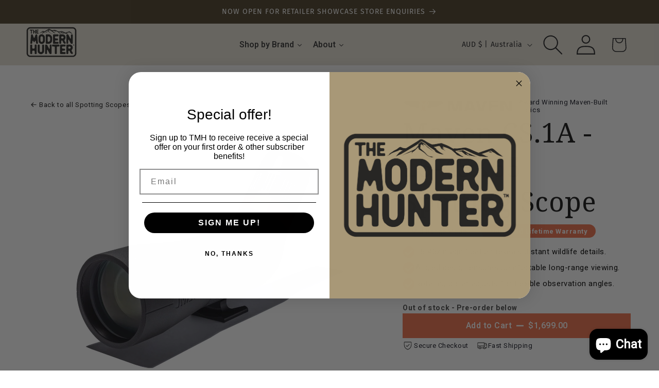

--- FILE ---
content_type: application/x-javascript; charset=utf-8
request_url: https://bundler.nice-team.net/app/shop/status/the-modern-hunter-australia.myshopify.com.js?1768465371
body_size: -354
content:
var bundler_settings_updated='1768221817';

--- FILE ---
content_type: text/javascript
request_url: https://cdn.shopify.com/shopifycloud/shop-js/modules/v2/client.lead-capture_DgwwpYKm.esm.js
body_size: 3176
content:
import{s as e,d as o,A as t,q as n,i as s,B as r,ap as i,aq as a,T as d,aO as c,D as l,e as u,o as p,h as m,r as h,y as f,w as g,F as v,n as y,u as _,x as w,G as I,z as A,aE as C,I as T,_ as k,R as E,j as M,K as S,J as b,U as O,M as L,V as x,Y as D,L as P,N as R,W as U}from"./chunk.common_09M0QkcG.esm.js";import{M as V,A as j}from"./chunk.modal_BDvZP29P.esm.js";function N({apiKey:e}){return{apiKey:e,flow:"discount",flowVersion:"EMAIL_CAPTURE"}}const F=l((({apiKey:l,devMode:T,onAuthenticate:k,onComplete:E,onConfirmSuccess:M,onError:S,onLoad:b,onRestart:O,phoneCapture:L,phoneCaptureDisclosureText:x,storefrontOrigin:D},P)=>{const{dispatch:R,loaded:U,modalVisible:j}=u(),{trackPostMessageTransmission:N}=e(),{leaveBreadcrumb:F,notify:K}=p(),{setShopAccountUuid:W,trackDiscountStatus:z,trackError:q,trackFirstTimeRender:H,trackLeadCapturePageImpression:$}=function(){const{analyticsData:c,produceMonorailEvent:l,trackPageImpression:u}=e(),[p]=o(new Set),[m]=o((new Date).getTime()),h=t(),f=n((e=>{h.current=e}),[]),g=n(((e,o)=>{var t;const{analyticsTraceId:n,apiKey:r,flow:i,flowVersion:a,shopPermanentDomain:d=(null===(t=s.Shopify)||void 0===t?void 0:t.shop)||""}=c;r&&i&&a&&l({event:{schemaId:"shopify_pay_login_with_shop_sdk_error_events/1.0",payload:{analyticsTraceId:n,apiKey:r,errorCode:e,errorMessage:o,flow:i,flowVersion:a,sdkVersion:"1.0.34-beta",shopPermanentDomain:d}}})}),[c,l]),v=n((e=>{var o;const{analyticsTraceId:t,apiKey:n,flow:r,flowVersion:i,shopPermanentDomain:a=(null===(o=s.Shopify)||void 0===o?void 0:o.shop)||""}=c;n&&r&&i&&l({event:{schemaId:"shopify_pay_login_with_shop_sdk_discount_status/2.0",payload:{analyticsTraceId:t,apiKey:n,discountCode:e,discountCodeStatus:"received",flow:r,flowVersion:i,shopPermanentDomain:a}}})}),[c,l]),y=n(((...e)=>r(this,[...e],void 0,(function*({eventName:e,startTime:o=m}={}){const{analyticsTraceId:t,flowVersion:n}=c,r=null!=e?e:n;if(!r||p.has(r))return;p.add(r);const d=(new Date).getTime()-o,u=yield i("shopId");l({event:{schemaId:"shop_js_ui_shop_login_first_time_render/1.0",payload:Object.assign(Object.assign({},u),{analyticsTraceId:t,duration:d,shopLoginVersion:r,url:s.location.href,userAgent:a.userAgent})},onError:()=>{p.delete(r)},trekkieAttributes:u})}))),[c,m,l,p]),_=n((e=>{u(Object.assign({shopAccountUuid:h.current},e))}),[u]);return d((()=>({setShopAccountUuid:f,trackDiscountStatus:v,trackError:g,trackFirstTimeRender:y,trackLeadCapturePageImpression:_})),[f,v,g,y,_])}(),{instanceId:B}=m(),G=t(null),{clearLoadTimeout:J,initLoadTimeout:Y}=h(),[Q,X]=o(!1),[Z,ee]=o(!1);f((()=>{U&&H()}),[U,H]);const oe=n((e=>{R({type:"showModal",reason:e})}),[R]),te=n((e=>{var o;return I({contentWindow:null===(o=null==G?void 0:G.current)||void 0===o?void 0:o.contentWindow,event:e,onMessageSent:e=>N({direction:"outgoing",event:e})})}),[N]),ne=d((()=>(({analyticsTraceId:e,apiKey:o,devMode:t,flowVersion:n,phoneCapture:r,saveDiscountAt:i,storefrontOrigin:a,requireVerification:d})=>{const l=new URLSearchParams(Object.assign(Object.assign(Object.assign(Object.assign(Object.assign({analytics_trace_id:e,api_key:o,compact_layout:"true"},"true"===c(t)&&{dev_mode:"true"}),{flow:"discount",flow_version:n,locale:"en"}),"true"===c(r)&&{phone_capture:"true"}),i&&{save_discount_at:i}),{target_origin:s.location.origin,require_verification:d?"true":"false"}));return`${a||s.location.origin}/services/login_with_shop/authorize?${l}`})({analyticsTraceId:B,apiKey:l,devMode:T,flowVersion:L?"PHONE_CAPTURE":"EMAIL_CAPTURE",phoneCapture:L,requireVerification:Z,storefrontOrigin:D})),[l,T,B,L,D,Z]),se=n((()=>{A({iframe:G.current,src:ne})}),[ne]),re=n(((e,o,t)=>{q(e,o),null==S||S({code:e,email:t||"",message:o})}),[S,q]),ie=n((e=>r(void 0,void 0,void 0,(function*(){var o;if(k)try{if(T&&"discount-code-error@myshopify.io"===e)throw new Error("Discount code error");const{discount:t}=yield k(),{code:n,gid:s}=t;if("string"!=typeof n||0===n.trim().length)throw new Error("discount code is non-string or empty");s&&"string"==typeof s||null===(o=console.warn)||void 0===o||o.call(console,"⚠️ Shop Lead Capture: discount code callback did not return a value for gid. It is strongly recommended to provide a gid for the discount code. This will be required in the future."),z(t.code),L&&te({disclosureText:x||"",type:"phonecapturedisclosure"}),te({discountCode:n,gid:s,type:"savediscount"})}catch(e){const o=e instanceof Error?e.message:"Unknown error in getSideEffects callback.";re("no_discount_received",o)}else console.error("No on-authenticate callback found. See the dev docs for more information on how to offer a discount code: https://shopify.dev/docs/apps/build/shop/shop-identity-sdk/components/lead-capture/offer-a-discount-code")}))),[T,re,k,L,x,te,z]),{destroy:ae,waitForMessage:de}=g({includeCore:!0,onClose:()=>{},onComplete:e=>r(void 0,void 0,void 0,(function*(){const{customerAccessToken:o,customerAccessTokenExpiresAt:t,email:n,loggedIn:s,shopAccountUuid:r,shouldFinalizeLogin:i}=e;s&&i&&(yield C(D,K)),ce({dismissMethod:"auto",reason:"event_completed"}),null==E||E({customerAccessToken:o,customerAccessTokenExpiresAt:t,email:n||"",signedIn:s}),r&&W(r)})),onConfirmSuccess:()=>{null==M||M()},onDiscountSaved:()=>{$({page:"DISCOUNT_SAVE_CONFIRMATION_PAGE"})},onError:({code:e,email:o,message:t})=>{J(),re(e,t,o)},onLeadCaptureLoaded:({userFound:e})=>{R({type:"loaded",payload:{sessionDetected:e}}),Q||(X(!0),J(),null==b||b({userFound:e}),H())},onResizeIframe:({height:e,width:o})=>{G.current&&(G.current.style.height=`${e}px`,G.current.style.width=`${o}px`)},onRestarted:()=>{ce({dismissMethod:"auto",reason:"event_restarted"}),ee(!0),null==O||O()},onShopUserMatched:()=>{null==k||k()},onUserVerified:({email:e})=>ie(e),source:G}),ce=n((({dismissMethod:e,reason:o})=>{j&&R({type:"hideModal",dismissMethod:e,reason:o})}),[R,j]);f((()=>()=>{G.current&&ae()}),[ae]),f((()=>{R({type:"reset"})}),[R,ne]),v(P,(()=>{var e;return{close:ce,open:oe,postMessage:te,reload:se,source:(null===(e=G.current)||void 0===e?void 0:e.contentWindow)||null,waitForMessage:de}}),[ce,oe,te,se,de]),f((()=>{Y(),F("Iframe url updated",{src:ne},"state")}),[ne,Y,F]);const le=y("m-auto border-none","w-full"),ue=_("iframe",{allow:"publickey-credentials-get *",className:le,"data-testid":"lead-capture-iframe",ref:e=>{e&&(G.current=e)},src:ne,tabIndex:0});return _(V,{headerLogo:_(w,{className:"h-4-5 text-purple-primary"}),onDismiss:e=>{ee(!0),ce({dismissMethod:e,reason:"user_dismissed"}),null==E||E({email:"",signedIn:!1})},visible:j,variant:"leadCapture",children:ue})}));function K(o){var{devMode:i=!1,emailInputSelector:a,flow:c="discount",onComplete:l,onError:p,onRestart:m,uxMode:h="iframe"}=o,g=k(o,["devMode","emailInputSelector","flow","onComplete","onError","onRestart","uxMode"]);const{dispatch:v}=u(),{trackPageImpression:y,trackUserAction:w}=e(),I=t(null),A=t(null),C=t(a?M.getElementById(a):null);f((()=>{y({page:"SDK_HAS_LOADED_INITIAL_PAGE"})}),[y]);const{updateEmailToPost:T,getSubmittedEmail:E}=S({emailInputSelector:a,hideChange:!1,iframeRef:I}),V=b({uxMode:h,defaultUxMode:"iframe"}),{getAuthorizeUrl:N}=O(Object.assign(Object.assign({},g),{clientId:"",analyticsContext:"loginWithShopSelfServe",codeChallenge:"",codeChallengeMethod:"S256",responseType:"code",uxMode:V})),K=L({storefrontOrigin:g.storefrontOrigin}),W=n((e=>r(this,void 0,void 0,(function*(){const{customerAccessToken:o,customerAccessTokenExpiresAt:t,email:n,loggedIn:s}=e;R({subText:"Will automatically apply at checkout",text:"Discount saved"}),K(e),l({customerAccessToken:o,customerAccessTokenExpiresAt:t,email:n||"",signedIn:s,emailVerified:!0,phoneShareConsent:!0})}))),[l,K]),z=x({handleClose:()=>{v({type:"windoidClosed"})},handleComplete:W,handleOpen:()=>{v({type:"windoidOpened"})},windoidRef:A}),q=n((e=>{switch(V){case"windoid":A.current=U(e,z);break;case"redirect":s.location.href=e}}),[V,z]),H=N({uxRole:"prompt"}),$=D({getAuthorizeUrl:N,getEmail:E,openWindoid:q,iframeRef:I}),B=d((()=>({notifyEmailFieldShown:()=>{y({page:"PARTNER_EMAIL_INPUT_SHOWN"})},start:({detail:e})=>{w({userAction:"START_CALLED"});const o=e.email;if(i){if("success-not-a-shop-user@myshopify.io"===o)return void(null==l||l({email:o,signedIn:!1}));if("blocked-user@myshopify.io"===o)return void(null==p||p({code:"user_blocked",message:"Hardcoded error event test email was entered.",email:o}))}if("windoid"!==V)T(o);else{const e=N({loginHint:o});A.current=U(e,z)}}})),[V,N,i,z,l,p,y,w,T]);P(B);const G=({userFound:e})=>{var o;null===(o=g.onLoad)||void 0===o||o.call(g,{userFound:e})},J=n((()=>{T(""),null==m||m()}),[m,T]);return"discount"===c?"windoid"===V?_(j,{activator:C,autoOpen:!1,onError:p,onLoaded:G,onPromptChange:()=>{},onPromptContinue:$,proxy:!1,ref:I,src:H,modalType:"wide",variant:"default"}):_(F,Object.assign({},g,{devMode:i,onComplete:l,onError:p,onRestart:J,ref:I})):null}F.displayName="Iframe",T((e=>{var{devMode:o,element:t}=e,n=k(e,["devMode","element"]);return _(E,{devMode:o,element:t,featureName:"ShopLeadCapture",monorailProps:N(n),children:_(K,Object.assign({},n,{devMode:o}))})}),{methods:["notifyEmailFieldShown","start"],name:"shop-lead-capture",props:{apiKey:"string",devMode:"boolean",emailInputSelector:"string",flow:"string",onAuthenticate:"function",onComplete:"function",onConfirmSuccess:"function",onError:"function",onLoad:"function",onRestart:"function",phoneCapture:"boolean",phoneCaptureDisclosureText:"string",storefrontOrigin:"string",uxMode:"string"},shadow:"open"});
//# sourceMappingURL=client.lead-capture_DgwwpYKm.esm.js.map
